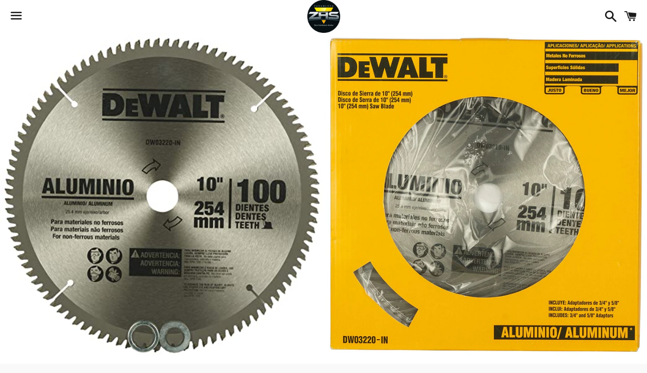

--- FILE ---
content_type: text/html; charset=utf-8
request_url: https://www.zakamlovahardwarestore.in/products/dewalt-dw03220-10-100t-circular-saw-blade-for-cutting-aluminium-1
body_size: 16267
content:
<!doctype html>
<html class="no-js" lang="en">
<head>
<!-- Start of Booster Apps Seo-0.1-->
<title>DEWALT DW03220 10&quot; 100T Circular Saw Blade for cutting Aluminium | Zakamlova Hardware Store</title><meta name="description" content="MaterialTitanium CarbideBrandDewaltItem Dimensions LxWxH23 x 4 x 25 CentimetersNumber of Teeth100Style10&#39;&#39; 100T BladeItem Weight500 Grams" /><script type="application/ld+json">
  {
    "@context": "https://schema.org",
    "@type": "Organization",
    "name": "Zakamlova Hardware Store",
    "url": "https://www.zakamlovahardwarestore.in",
    "description": "Zakamlova Hardware Store offers complete range of modular kitchen fittings, tools, paints, sanitary wares, Mdf boards, pipes, bath fittings etc. The one stop shop for all your hardware and construction needs.","image": "https://www.zakamlovahardwarestore.in/cdn/shop/t/3/assets/logo.png?v=311",
      "logo": "https://www.zakamlovahardwarestore.in/cdn/shop/t/3/assets/logo.png?v=311","sameAs": ["https://facebook.com/pg/zakamlova.hardware.store"]
  }
</script>

<script type="application/ld+json">
  {
    "@context": "https://schema.org",
    "@type": "WebSite",
    "name": "Zakamlova Hardware Store",
    "url": "https://www.zakamlovahardwarestore.in",
    "potentialAction": {
      "@type": "SearchAction",
      "query-input": "required name=query",
      "target": "https://www.zakamlovahardwarestore.in/search?q={query}"
    }
  }
</script><script type="application/ld+json">
  {
    "@context": "https://schema.org",
    "@type": "Product",
    "name": "DEWALT DW03220 10\" 100T Circular Saw Blade for cutting Aluminium",
    "brand": {"@type": "Brand","name": "Dewalt"},
    "sku": "",
    "mpn": "",
    "description": "\n\n\nMaterial\nTitanium Carbide\n\n\nBrand\nDewalt\n\n\nItem Dimensions LxWxH\n23 x 4 x 25 Centimeters\n\n\nNumber of Teeth\n100\n\n\nStyle\n10'' 100T Blade\n\n\nItem Weight\n500 Grams\n\n\n",
    "url": "https://www.zakamlovahardwarestore.in/products/dewalt-dw03220-10-100t-circular-saw-blade-for-cutting-aluminium-1","image": "https://www.zakamlovahardwarestore.in/cdn/shop/products/91lB2eZzoZL._SX522_522x.jpg?v=1674455995","itemCondition": "https://schema.org/NewCondition",
    "offers": [{
          "@type": "Offer",
          "price": "3195.00",
          "priceCurrency": "INR",
          "itemCondition": "https://schema.org/NewCondition",
          "url": "https://www.zakamlovahardwarestore.in/products/dewalt-dw03220-10-100t-circular-saw-blade-for-cutting-aluminium-1?variant=40173114097730",
          "sku": "",
          "mpn": "",
          "availability" : "https://schema.org/OutOfStock",
          "priceValidUntil": "2026-03-01","gtin14": ""}]}
</script>
<!-- end of Booster Apps SEO -->


  <meta charset="utf-8">
  <meta http-equiv="X-UA-Compatible" content="IE=edge">
  <meta name="viewport" content="width=device-width,initial-scale=1">

  <meta name="theme-color" content="#ffffff">

  
    <link rel="shortcut icon" href="//www.zakamlovahardwarestore.in/cdn/shop/files/B_HIGH_RES_CIRCLE_dbe892fd-5905-4133-951a-4d57cfb580c9_32x32.jpg?v=1614326455" type="image/png" />
  

  <link rel="canonical" href="https://www.zakamlovahardwarestore.in/products/dewalt-dw03220-10-100t-circular-saw-blade-for-cutting-aluminium-1">

  

  

  <!-- /snippets/social-meta-tags.liquid -->




<meta property="og:site_name" content="Zakamlova Hardware Store">
<meta property="og:url" content="https://www.zakamlovahardwarestore.in/products/dewalt-dw03220-10-100t-circular-saw-blade-for-cutting-aluminium-1">
<meta property="og:title" content="DEWALT DW03220 10" 100T Circular Saw Blade for cutting Aluminium">
<meta property="og:type" content="product">
<meta property="og:description" content="Material Titanium Carbide Brand Dewalt Item Dimensions LxWxH 23 x 4 x 25 Centimeters Number of Teeth 100 Style 10&#39;&#39; 100T Blade Item Weight 500 Grams">

  <meta property="og:price:amount" content="3,195.00">
  <meta property="og:price:currency" content="INR">

<meta property="og:image" content="http://www.zakamlovahardwarestore.in/cdn/shop/products/91lB2eZzoZL._SX522_1200x1200.jpg?v=1674455995"><meta property="og:image" content="http://www.zakamlovahardwarestore.in/cdn/shop/products/817hzFrWXNL._SL1500_1200x1200.jpg?v=1674455995">
<meta property="og:image:secure_url" content="https://www.zakamlovahardwarestore.in/cdn/shop/products/91lB2eZzoZL._SX522_1200x1200.jpg?v=1674455995"><meta property="og:image:secure_url" content="https://www.zakamlovahardwarestore.in/cdn/shop/products/817hzFrWXNL._SL1500_1200x1200.jpg?v=1674455995">


<meta name="twitter:card" content="summary_large_image">
<meta name="twitter:title" content="DEWALT DW03220 10" 100T Circular Saw Blade for cutting Aluminium">
<meta name="twitter:description" content="Material Titanium Carbide Brand Dewalt Item Dimensions LxWxH 23 x 4 x 25 Centimeters Number of Teeth 100 Style 10&#39;&#39; 100T Blade Item Weight 500 Grams">


  <link href="//www.zakamlovahardwarestore.in/cdn/shop/t/3/assets/theme.scss.css?v=55261809314103340321702279717" rel="stylesheet" type="text/css" media="all" />

  <script>
    window.theme = window.theme || {};
    theme.strings = {
      cartEmpty: "Your cart is currently empty.",
      savingHtml: "You're saving [savings]",
      addToCart: "Add to cart",
      soldOut: "Sold out",
      unavailable: "Unavailable",
      addressError: "Error looking up that address",
      addressNoResults: "No results for that address",
      addressQueryLimit: "You have exceeded the Google API usage limit. Consider upgrading to a \u003ca href=\"https:\/\/developers.google.com\/maps\/premium\/usage-limits\"\u003ePremium Plan\u003c\/a\u003e.",
      authError: "There was a problem authenticating your Google Maps API Key."
    };
    theme.settings = {
      cartType: "page",
      moneyFormat: "Rs. {{amount}}"
    };
  </script>

  <script src="//www.zakamlovahardwarestore.in/cdn/shop/t/3/assets/lazysizes.min.js?v=155223123402716617051592319956" async="async"></script>

  

  <script src="//www.zakamlovahardwarestore.in/cdn/shop/t/3/assets/vendor.js?v=141188699437036237251592319957" defer="defer"></script>

  <script src="//www.zakamlovahardwarestore.in/cdn/shopifycloud/storefront/assets/themes_support/option_selection-b017cd28.js" defer="defer"></script>

  <script src="//www.zakamlovahardwarestore.in/cdn/shop/t/3/assets/theme.js?v=129662135846663698751605014171" defer="defer"></script>

  <script>window.performance && window.performance.mark && window.performance.mark('shopify.content_for_header.start');</script><meta name="google-site-verification" content="TlSLk4o9ssPw08ml8Rmv9D9CPit_k9-LYBg6giqOXHg">
<meta id="shopify-digital-wallet" name="shopify-digital-wallet" content="/26658537538/digital_wallets/dialog">
<link rel="alternate" type="application/json+oembed" href="https://www.zakamlovahardwarestore.in/products/dewalt-dw03220-10-100t-circular-saw-blade-for-cutting-aluminium-1.oembed">
<script async="async" src="/checkouts/internal/preloads.js?locale=en-IN"></script>
<script id="shopify-features" type="application/json">{"accessToken":"06c50a5e17c06f961351ab496fbdfcbb","betas":["rich-media-storefront-analytics"],"domain":"www.zakamlovahardwarestore.in","predictiveSearch":true,"shopId":26658537538,"locale":"en"}</script>
<script>var Shopify = Shopify || {};
Shopify.shop = "zakamlova-hardware-store.myshopify.com";
Shopify.locale = "en";
Shopify.currency = {"active":"INR","rate":"1.0"};
Shopify.country = "IN";
Shopify.theme = {"name":"Boundless","id":83090505794,"schema_name":"Boundless","schema_version":"9.0.18","theme_store_id":766,"role":"main"};
Shopify.theme.handle = "null";
Shopify.theme.style = {"id":null,"handle":null};
Shopify.cdnHost = "www.zakamlovahardwarestore.in/cdn";
Shopify.routes = Shopify.routes || {};
Shopify.routes.root = "/";</script>
<script type="module">!function(o){(o.Shopify=o.Shopify||{}).modules=!0}(window);</script>
<script>!function(o){function n(){var o=[];function n(){o.push(Array.prototype.slice.apply(arguments))}return n.q=o,n}var t=o.Shopify=o.Shopify||{};t.loadFeatures=n(),t.autoloadFeatures=n()}(window);</script>
<script id="shop-js-analytics" type="application/json">{"pageType":"product"}</script>
<script defer="defer" async type="module" src="//www.zakamlovahardwarestore.in/cdn/shopifycloud/shop-js/modules/v2/client.init-shop-cart-sync_BN7fPSNr.en.esm.js"></script>
<script defer="defer" async type="module" src="//www.zakamlovahardwarestore.in/cdn/shopifycloud/shop-js/modules/v2/chunk.common_Cbph3Kss.esm.js"></script>
<script defer="defer" async type="module" src="//www.zakamlovahardwarestore.in/cdn/shopifycloud/shop-js/modules/v2/chunk.modal_DKumMAJ1.esm.js"></script>
<script type="module">
  await import("//www.zakamlovahardwarestore.in/cdn/shopifycloud/shop-js/modules/v2/client.init-shop-cart-sync_BN7fPSNr.en.esm.js");
await import("//www.zakamlovahardwarestore.in/cdn/shopifycloud/shop-js/modules/v2/chunk.common_Cbph3Kss.esm.js");
await import("//www.zakamlovahardwarestore.in/cdn/shopifycloud/shop-js/modules/v2/chunk.modal_DKumMAJ1.esm.js");

  window.Shopify.SignInWithShop?.initShopCartSync?.({"fedCMEnabled":true,"windoidEnabled":true});

</script>
<script>(function() {
  var isLoaded = false;
  function asyncLoad() {
    if (isLoaded) return;
    isLoaded = true;
    var urls = ["https:\/\/trust.conversionbear.com\/script?app=trust_badge\u0026shop=zakamlova-hardware-store.myshopify.com","https:\/\/cdn.shopify.com\/s\/files\/1\/0683\/1371\/0892\/files\/splmn-shopify-prod-August-31.min.js?v=1693985059\u0026shop=zakamlova-hardware-store.myshopify.com","https:\/\/cdn.shopify.com\/s\/files\/1\/0266\/5853\/7538\/t\/1\/assets\/ba_fb_26658537538.js?v=1590523517\u0026shop=zakamlova-hardware-store.myshopify.com","\/\/zakamlova-hardware-store.bookthatapp.com\/javascripts\/bta.js?shop=zakamlova-hardware-store.myshopify.com"];
    for (var i = 0; i < urls.length; i++) {
      var s = document.createElement('script');
      s.type = 'text/javascript';
      s.async = true;
      s.src = urls[i];
      var x = document.getElementsByTagName('script')[0];
      x.parentNode.insertBefore(s, x);
    }
  };
  if(window.attachEvent) {
    window.attachEvent('onload', asyncLoad);
  } else {
    window.addEventListener('load', asyncLoad, false);
  }
})();</script>
<script id="__st">var __st={"a":26658537538,"offset":-18000,"reqid":"ff813ae3-0e47-4212-9993-65c22e9236db-1769782658","pageurl":"www.zakamlovahardwarestore.in\/products\/dewalt-dw03220-10-100t-circular-saw-blade-for-cutting-aluminium-1","u":"1710d86ca24b","p":"product","rtyp":"product","rid":6879488278594};</script>
<script>window.ShopifyPaypalV4VisibilityTracking = true;</script>
<script id="captcha-bootstrap">!function(){'use strict';const t='contact',e='account',n='new_comment',o=[[t,t],['blogs',n],['comments',n],[t,'customer']],c=[[e,'customer_login'],[e,'guest_login'],[e,'recover_customer_password'],[e,'create_customer']],r=t=>t.map((([t,e])=>`form[action*='/${t}']:not([data-nocaptcha='true']) input[name='form_type'][value='${e}']`)).join(','),a=t=>()=>t?[...document.querySelectorAll(t)].map((t=>t.form)):[];function s(){const t=[...o],e=r(t);return a(e)}const i='password',u='form_key',d=['recaptcha-v3-token','g-recaptcha-response','h-captcha-response',i],f=()=>{try{return window.sessionStorage}catch{return}},m='__shopify_v',_=t=>t.elements[u];function p(t,e,n=!1){try{const o=window.sessionStorage,c=JSON.parse(o.getItem(e)),{data:r}=function(t){const{data:e,action:n}=t;return t[m]||n?{data:e,action:n}:{data:t,action:n}}(c);for(const[e,n]of Object.entries(r))t.elements[e]&&(t.elements[e].value=n);n&&o.removeItem(e)}catch(o){console.error('form repopulation failed',{error:o})}}const l='form_type',E='cptcha';function T(t){t.dataset[E]=!0}const w=window,h=w.document,L='Shopify',v='ce_forms',y='captcha';let A=!1;((t,e)=>{const n=(g='f06e6c50-85a8-45c8-87d0-21a2b65856fe',I='https://cdn.shopify.com/shopifycloud/storefront-forms-hcaptcha/ce_storefront_forms_captcha_hcaptcha.v1.5.2.iife.js',D={infoText:'Protected by hCaptcha',privacyText:'Privacy',termsText:'Terms'},(t,e,n)=>{const o=w[L][v],c=o.bindForm;if(c)return c(t,g,e,D).then(n);var r;o.q.push([[t,g,e,D],n]),r=I,A||(h.body.append(Object.assign(h.createElement('script'),{id:'captcha-provider',async:!0,src:r})),A=!0)});var g,I,D;w[L]=w[L]||{},w[L][v]=w[L][v]||{},w[L][v].q=[],w[L][y]=w[L][y]||{},w[L][y].protect=function(t,e){n(t,void 0,e),T(t)},Object.freeze(w[L][y]),function(t,e,n,w,h,L){const[v,y,A,g]=function(t,e,n){const i=e?o:[],u=t?c:[],d=[...i,...u],f=r(d),m=r(i),_=r(d.filter((([t,e])=>n.includes(e))));return[a(f),a(m),a(_),s()]}(w,h,L),I=t=>{const e=t.target;return e instanceof HTMLFormElement?e:e&&e.form},D=t=>v().includes(t);t.addEventListener('submit',(t=>{const e=I(t);if(!e)return;const n=D(e)&&!e.dataset.hcaptchaBound&&!e.dataset.recaptchaBound,o=_(e),c=g().includes(e)&&(!o||!o.value);(n||c)&&t.preventDefault(),c&&!n&&(function(t){try{if(!f())return;!function(t){const e=f();if(!e)return;const n=_(t);if(!n)return;const o=n.value;o&&e.removeItem(o)}(t);const e=Array.from(Array(32),(()=>Math.random().toString(36)[2])).join('');!function(t,e){_(t)||t.append(Object.assign(document.createElement('input'),{type:'hidden',name:u})),t.elements[u].value=e}(t,e),function(t,e){const n=f();if(!n)return;const o=[...t.querySelectorAll(`input[type='${i}']`)].map((({name:t})=>t)),c=[...d,...o],r={};for(const[a,s]of new FormData(t).entries())c.includes(a)||(r[a]=s);n.setItem(e,JSON.stringify({[m]:1,action:t.action,data:r}))}(t,e)}catch(e){console.error('failed to persist form',e)}}(e),e.submit())}));const S=(t,e)=>{t&&!t.dataset[E]&&(n(t,e.some((e=>e===t))),T(t))};for(const o of['focusin','change'])t.addEventListener(o,(t=>{const e=I(t);D(e)&&S(e,y())}));const B=e.get('form_key'),M=e.get(l),P=B&&M;t.addEventListener('DOMContentLoaded',(()=>{const t=y();if(P)for(const e of t)e.elements[l].value===M&&p(e,B);[...new Set([...A(),...v().filter((t=>'true'===t.dataset.shopifyCaptcha))])].forEach((e=>S(e,t)))}))}(h,new URLSearchParams(w.location.search),n,t,e,['guest_login'])})(!0,!0)}();</script>
<script integrity="sha256-4kQ18oKyAcykRKYeNunJcIwy7WH5gtpwJnB7kiuLZ1E=" data-source-attribution="shopify.loadfeatures" defer="defer" src="//www.zakamlovahardwarestore.in/cdn/shopifycloud/storefront/assets/storefront/load_feature-a0a9edcb.js" crossorigin="anonymous"></script>
<script data-source-attribution="shopify.dynamic_checkout.dynamic.init">var Shopify=Shopify||{};Shopify.PaymentButton=Shopify.PaymentButton||{isStorefrontPortableWallets:!0,init:function(){window.Shopify.PaymentButton.init=function(){};var t=document.createElement("script");t.src="https://www.zakamlovahardwarestore.in/cdn/shopifycloud/portable-wallets/latest/portable-wallets.en.js",t.type="module",document.head.appendChild(t)}};
</script>
<script data-source-attribution="shopify.dynamic_checkout.buyer_consent">
  function portableWalletsHideBuyerConsent(e){var t=document.getElementById("shopify-buyer-consent"),n=document.getElementById("shopify-subscription-policy-button");t&&n&&(t.classList.add("hidden"),t.setAttribute("aria-hidden","true"),n.removeEventListener("click",e))}function portableWalletsShowBuyerConsent(e){var t=document.getElementById("shopify-buyer-consent"),n=document.getElementById("shopify-subscription-policy-button");t&&n&&(t.classList.remove("hidden"),t.removeAttribute("aria-hidden"),n.addEventListener("click",e))}window.Shopify?.PaymentButton&&(window.Shopify.PaymentButton.hideBuyerConsent=portableWalletsHideBuyerConsent,window.Shopify.PaymentButton.showBuyerConsent=portableWalletsShowBuyerConsent);
</script>
<script>
  function portableWalletsCleanup(e){e&&e.src&&console.error("Failed to load portable wallets script "+e.src);var t=document.querySelectorAll("shopify-accelerated-checkout .shopify-payment-button__skeleton, shopify-accelerated-checkout-cart .wallet-cart-button__skeleton"),e=document.getElementById("shopify-buyer-consent");for(let e=0;e<t.length;e++)t[e].remove();e&&e.remove()}function portableWalletsNotLoadedAsModule(e){e instanceof ErrorEvent&&"string"==typeof e.message&&e.message.includes("import.meta")&&"string"==typeof e.filename&&e.filename.includes("portable-wallets")&&(window.removeEventListener("error",portableWalletsNotLoadedAsModule),window.Shopify.PaymentButton.failedToLoad=e,"loading"===document.readyState?document.addEventListener("DOMContentLoaded",window.Shopify.PaymentButton.init):window.Shopify.PaymentButton.init())}window.addEventListener("error",portableWalletsNotLoadedAsModule);
</script>

<script type="module" src="https://www.zakamlovahardwarestore.in/cdn/shopifycloud/portable-wallets/latest/portable-wallets.en.js" onError="portableWalletsCleanup(this)" crossorigin="anonymous"></script>
<script nomodule>
  document.addEventListener("DOMContentLoaded", portableWalletsCleanup);
</script>

<link id="shopify-accelerated-checkout-styles" rel="stylesheet" media="screen" href="https://www.zakamlovahardwarestore.in/cdn/shopifycloud/portable-wallets/latest/accelerated-checkout-backwards-compat.css" crossorigin="anonymous">
<style id="shopify-accelerated-checkout-cart">
        #shopify-buyer-consent {
  margin-top: 1em;
  display: inline-block;
  width: 100%;
}

#shopify-buyer-consent.hidden {
  display: none;
}

#shopify-subscription-policy-button {
  background: none;
  border: none;
  padding: 0;
  text-decoration: underline;
  font-size: inherit;
  cursor: pointer;
}

#shopify-subscription-policy-button::before {
  box-shadow: none;
}

      </style>

<script>window.performance && window.performance.mark && window.performance.mark('shopify.content_for_header.end');</script>

<!-- "snippets/hulkcode_common.liquid" was not rendered, the associated app was uninstalled --><script src='https://volumediscount.hulkapps.com/hulkcode.js' defer='defer'></script>
  
  
  
<!-- BEGIN app block: shopify://apps/frequently-bought/blocks/app-embed-block/b1a8cbea-c844-4842-9529-7c62dbab1b1f --><script>
    window.codeblackbelt = window.codeblackbelt || {};
    window.codeblackbelt.shop = window.codeblackbelt.shop || 'zakamlova-hardware-store.myshopify.com';
    
        window.codeblackbelt.productId = 6879488278594;</script><script src="//cdn.codeblackbelt.com/widgets/frequently-bought-together/main.min.js?version=2026013009-0500" async></script>
 <!-- END app block --><link href="https://monorail-edge.shopifysvc.com" rel="dns-prefetch">
<script>(function(){if ("sendBeacon" in navigator && "performance" in window) {try {var session_token_from_headers = performance.getEntriesByType('navigation')[0].serverTiming.find(x => x.name == '_s').description;} catch {var session_token_from_headers = undefined;}var session_cookie_matches = document.cookie.match(/_shopify_s=([^;]*)/);var session_token_from_cookie = session_cookie_matches && session_cookie_matches.length === 2 ? session_cookie_matches[1] : "";var session_token = session_token_from_headers || session_token_from_cookie || "";function handle_abandonment_event(e) {var entries = performance.getEntries().filter(function(entry) {return /monorail-edge.shopifysvc.com/.test(entry.name);});if (!window.abandonment_tracked && entries.length === 0) {window.abandonment_tracked = true;var currentMs = Date.now();var navigation_start = performance.timing.navigationStart;var payload = {shop_id: 26658537538,url: window.location.href,navigation_start,duration: currentMs - navigation_start,session_token,page_type: "product"};window.navigator.sendBeacon("https://monorail-edge.shopifysvc.com/v1/produce", JSON.stringify({schema_id: "online_store_buyer_site_abandonment/1.1",payload: payload,metadata: {event_created_at_ms: currentMs,event_sent_at_ms: currentMs}}));}}window.addEventListener('pagehide', handle_abandonment_event);}}());</script>
<script id="web-pixels-manager-setup">(function e(e,d,r,n,o){if(void 0===o&&(o={}),!Boolean(null===(a=null===(i=window.Shopify)||void 0===i?void 0:i.analytics)||void 0===a?void 0:a.replayQueue)){var i,a;window.Shopify=window.Shopify||{};var t=window.Shopify;t.analytics=t.analytics||{};var s=t.analytics;s.replayQueue=[],s.publish=function(e,d,r){return s.replayQueue.push([e,d,r]),!0};try{self.performance.mark("wpm:start")}catch(e){}var l=function(){var e={modern:/Edge?\/(1{2}[4-9]|1[2-9]\d|[2-9]\d{2}|\d{4,})\.\d+(\.\d+|)|Firefox\/(1{2}[4-9]|1[2-9]\d|[2-9]\d{2}|\d{4,})\.\d+(\.\d+|)|Chrom(ium|e)\/(9{2}|\d{3,})\.\d+(\.\d+|)|(Maci|X1{2}).+ Version\/(15\.\d+|(1[6-9]|[2-9]\d|\d{3,})\.\d+)([,.]\d+|)( \(\w+\)|)( Mobile\/\w+|) Safari\/|Chrome.+OPR\/(9{2}|\d{3,})\.\d+\.\d+|(CPU[ +]OS|iPhone[ +]OS|CPU[ +]iPhone|CPU IPhone OS|CPU iPad OS)[ +]+(15[._]\d+|(1[6-9]|[2-9]\d|\d{3,})[._]\d+)([._]\d+|)|Android:?[ /-](13[3-9]|1[4-9]\d|[2-9]\d{2}|\d{4,})(\.\d+|)(\.\d+|)|Android.+Firefox\/(13[5-9]|1[4-9]\d|[2-9]\d{2}|\d{4,})\.\d+(\.\d+|)|Android.+Chrom(ium|e)\/(13[3-9]|1[4-9]\d|[2-9]\d{2}|\d{4,})\.\d+(\.\d+|)|SamsungBrowser\/([2-9]\d|\d{3,})\.\d+/,legacy:/Edge?\/(1[6-9]|[2-9]\d|\d{3,})\.\d+(\.\d+|)|Firefox\/(5[4-9]|[6-9]\d|\d{3,})\.\d+(\.\d+|)|Chrom(ium|e)\/(5[1-9]|[6-9]\d|\d{3,})\.\d+(\.\d+|)([\d.]+$|.*Safari\/(?![\d.]+ Edge\/[\d.]+$))|(Maci|X1{2}).+ Version\/(10\.\d+|(1[1-9]|[2-9]\d|\d{3,})\.\d+)([,.]\d+|)( \(\w+\)|)( Mobile\/\w+|) Safari\/|Chrome.+OPR\/(3[89]|[4-9]\d|\d{3,})\.\d+\.\d+|(CPU[ +]OS|iPhone[ +]OS|CPU[ +]iPhone|CPU IPhone OS|CPU iPad OS)[ +]+(10[._]\d+|(1[1-9]|[2-9]\d|\d{3,})[._]\d+)([._]\d+|)|Android:?[ /-](13[3-9]|1[4-9]\d|[2-9]\d{2}|\d{4,})(\.\d+|)(\.\d+|)|Mobile Safari.+OPR\/([89]\d|\d{3,})\.\d+\.\d+|Android.+Firefox\/(13[5-9]|1[4-9]\d|[2-9]\d{2}|\d{4,})\.\d+(\.\d+|)|Android.+Chrom(ium|e)\/(13[3-9]|1[4-9]\d|[2-9]\d{2}|\d{4,})\.\d+(\.\d+|)|Android.+(UC? ?Browser|UCWEB|U3)[ /]?(15\.([5-9]|\d{2,})|(1[6-9]|[2-9]\d|\d{3,})\.\d+)\.\d+|SamsungBrowser\/(5\.\d+|([6-9]|\d{2,})\.\d+)|Android.+MQ{2}Browser\/(14(\.(9|\d{2,})|)|(1[5-9]|[2-9]\d|\d{3,})(\.\d+|))(\.\d+|)|K[Aa][Ii]OS\/(3\.\d+|([4-9]|\d{2,})\.\d+)(\.\d+|)/},d=e.modern,r=e.legacy,n=navigator.userAgent;return n.match(d)?"modern":n.match(r)?"legacy":"unknown"}(),u="modern"===l?"modern":"legacy",c=(null!=n?n:{modern:"",legacy:""})[u],f=function(e){return[e.baseUrl,"/wpm","/b",e.hashVersion,"modern"===e.buildTarget?"m":"l",".js"].join("")}({baseUrl:d,hashVersion:r,buildTarget:u}),m=function(e){var d=e.version,r=e.bundleTarget,n=e.surface,o=e.pageUrl,i=e.monorailEndpoint;return{emit:function(e){var a=e.status,t=e.errorMsg,s=(new Date).getTime(),l=JSON.stringify({metadata:{event_sent_at_ms:s},events:[{schema_id:"web_pixels_manager_load/3.1",payload:{version:d,bundle_target:r,page_url:o,status:a,surface:n,error_msg:t},metadata:{event_created_at_ms:s}}]});if(!i)return console&&console.warn&&console.warn("[Web Pixels Manager] No Monorail endpoint provided, skipping logging."),!1;try{return self.navigator.sendBeacon.bind(self.navigator)(i,l)}catch(e){}var u=new XMLHttpRequest;try{return u.open("POST",i,!0),u.setRequestHeader("Content-Type","text/plain"),u.send(l),!0}catch(e){return console&&console.warn&&console.warn("[Web Pixels Manager] Got an unhandled error while logging to Monorail."),!1}}}}({version:r,bundleTarget:l,surface:e.surface,pageUrl:self.location.href,monorailEndpoint:e.monorailEndpoint});try{o.browserTarget=l,function(e){var d=e.src,r=e.async,n=void 0===r||r,o=e.onload,i=e.onerror,a=e.sri,t=e.scriptDataAttributes,s=void 0===t?{}:t,l=document.createElement("script"),u=document.querySelector("head"),c=document.querySelector("body");if(l.async=n,l.src=d,a&&(l.integrity=a,l.crossOrigin="anonymous"),s)for(var f in s)if(Object.prototype.hasOwnProperty.call(s,f))try{l.dataset[f]=s[f]}catch(e){}if(o&&l.addEventListener("load",o),i&&l.addEventListener("error",i),u)u.appendChild(l);else{if(!c)throw new Error("Did not find a head or body element to append the script");c.appendChild(l)}}({src:f,async:!0,onload:function(){if(!function(){var e,d;return Boolean(null===(d=null===(e=window.Shopify)||void 0===e?void 0:e.analytics)||void 0===d?void 0:d.initialized)}()){var d=window.webPixelsManager.init(e)||void 0;if(d){var r=window.Shopify.analytics;r.replayQueue.forEach((function(e){var r=e[0],n=e[1],o=e[2];d.publishCustomEvent(r,n,o)})),r.replayQueue=[],r.publish=d.publishCustomEvent,r.visitor=d.visitor,r.initialized=!0}}},onerror:function(){return m.emit({status:"failed",errorMsg:"".concat(f," has failed to load")})},sri:function(e){var d=/^sha384-[A-Za-z0-9+/=]+$/;return"string"==typeof e&&d.test(e)}(c)?c:"",scriptDataAttributes:o}),m.emit({status:"loading"})}catch(e){m.emit({status:"failed",errorMsg:(null==e?void 0:e.message)||"Unknown error"})}}})({shopId: 26658537538,storefrontBaseUrl: "https://www.zakamlovahardwarestore.in",extensionsBaseUrl: "https://extensions.shopifycdn.com/cdn/shopifycloud/web-pixels-manager",monorailEndpoint: "https://monorail-edge.shopifysvc.com/unstable/produce_batch",surface: "storefront-renderer",enabledBetaFlags: ["2dca8a86"],webPixelsConfigList: [{"id":"182222914","configuration":"{\"pixel_id\":\"397820774595001\",\"pixel_type\":\"facebook_pixel\",\"metaapp_system_user_token\":\"-\"}","eventPayloadVersion":"v1","runtimeContext":"OPEN","scriptVersion":"ca16bc87fe92b6042fbaa3acc2fbdaa6","type":"APP","apiClientId":2329312,"privacyPurposes":["ANALYTICS","MARKETING","SALE_OF_DATA"],"dataSharingAdjustments":{"protectedCustomerApprovalScopes":["read_customer_address","read_customer_email","read_customer_name","read_customer_personal_data","read_customer_phone"]}},{"id":"98697282","eventPayloadVersion":"v1","runtimeContext":"LAX","scriptVersion":"1","type":"CUSTOM","privacyPurposes":["ANALYTICS"],"name":"Google Analytics tag (migrated)"},{"id":"shopify-app-pixel","configuration":"{}","eventPayloadVersion":"v1","runtimeContext":"STRICT","scriptVersion":"0450","apiClientId":"shopify-pixel","type":"APP","privacyPurposes":["ANALYTICS","MARKETING"]},{"id":"shopify-custom-pixel","eventPayloadVersion":"v1","runtimeContext":"LAX","scriptVersion":"0450","apiClientId":"shopify-pixel","type":"CUSTOM","privacyPurposes":["ANALYTICS","MARKETING"]}],isMerchantRequest: false,initData: {"shop":{"name":"Zakamlova Hardware Store","paymentSettings":{"currencyCode":"INR"},"myshopifyDomain":"zakamlova-hardware-store.myshopify.com","countryCode":"IN","storefrontUrl":"https:\/\/www.zakamlovahardwarestore.in"},"customer":null,"cart":null,"checkout":null,"productVariants":[{"price":{"amount":3195.0,"currencyCode":"INR"},"product":{"title":"DEWALT DW03220 10\" 100T Circular Saw Blade for cutting Aluminium","vendor":"Dewalt","id":"6879488278594","untranslatedTitle":"DEWALT DW03220 10\" 100T Circular Saw Blade for cutting Aluminium","url":"\/products\/dewalt-dw03220-10-100t-circular-saw-blade-for-cutting-aluminium-1","type":"Aluminium blade"},"id":"40173114097730","image":{"src":"\/\/www.zakamlovahardwarestore.in\/cdn\/shop\/products\/91lB2eZzoZL._SX522.jpg?v=1674455995"},"sku":"","title":"Default Title","untranslatedTitle":"Default Title"}],"purchasingCompany":null},},"https://www.zakamlovahardwarestore.in/cdn","1d2a099fw23dfb22ep557258f5m7a2edbae",{"modern":"","legacy":""},{"shopId":"26658537538","storefrontBaseUrl":"https:\/\/www.zakamlovahardwarestore.in","extensionBaseUrl":"https:\/\/extensions.shopifycdn.com\/cdn\/shopifycloud\/web-pixels-manager","surface":"storefront-renderer","enabledBetaFlags":"[\"2dca8a86\"]","isMerchantRequest":"false","hashVersion":"1d2a099fw23dfb22ep557258f5m7a2edbae","publish":"custom","events":"[[\"page_viewed\",{}],[\"product_viewed\",{\"productVariant\":{\"price\":{\"amount\":3195.0,\"currencyCode\":\"INR\"},\"product\":{\"title\":\"DEWALT DW03220 10\\\" 100T Circular Saw Blade for cutting Aluminium\",\"vendor\":\"Dewalt\",\"id\":\"6879488278594\",\"untranslatedTitle\":\"DEWALT DW03220 10\\\" 100T Circular Saw Blade for cutting Aluminium\",\"url\":\"\/products\/dewalt-dw03220-10-100t-circular-saw-blade-for-cutting-aluminium-1\",\"type\":\"Aluminium blade\"},\"id\":\"40173114097730\",\"image\":{\"src\":\"\/\/www.zakamlovahardwarestore.in\/cdn\/shop\/products\/91lB2eZzoZL._SX522.jpg?v=1674455995\"},\"sku\":\"\",\"title\":\"Default Title\",\"untranslatedTitle\":\"Default Title\"}}]]"});</script><script>
  window.ShopifyAnalytics = window.ShopifyAnalytics || {};
  window.ShopifyAnalytics.meta = window.ShopifyAnalytics.meta || {};
  window.ShopifyAnalytics.meta.currency = 'INR';
  var meta = {"product":{"id":6879488278594,"gid":"gid:\/\/shopify\/Product\/6879488278594","vendor":"Dewalt","type":"Aluminium blade","handle":"dewalt-dw03220-10-100t-circular-saw-blade-for-cutting-aluminium-1","variants":[{"id":40173114097730,"price":319500,"name":"DEWALT DW03220 10\" 100T Circular Saw Blade for cutting Aluminium","public_title":null,"sku":""}],"remote":false},"page":{"pageType":"product","resourceType":"product","resourceId":6879488278594,"requestId":"ff813ae3-0e47-4212-9993-65c22e9236db-1769782658"}};
  for (var attr in meta) {
    window.ShopifyAnalytics.meta[attr] = meta[attr];
  }
</script>
<script class="analytics">
  (function () {
    var customDocumentWrite = function(content) {
      var jquery = null;

      if (window.jQuery) {
        jquery = window.jQuery;
      } else if (window.Checkout && window.Checkout.$) {
        jquery = window.Checkout.$;
      }

      if (jquery) {
        jquery('body').append(content);
      }
    };

    var hasLoggedConversion = function(token) {
      if (token) {
        return document.cookie.indexOf('loggedConversion=' + token) !== -1;
      }
      return false;
    }

    var setCookieIfConversion = function(token) {
      if (token) {
        var twoMonthsFromNow = new Date(Date.now());
        twoMonthsFromNow.setMonth(twoMonthsFromNow.getMonth() + 2);

        document.cookie = 'loggedConversion=' + token + '; expires=' + twoMonthsFromNow;
      }
    }

    var trekkie = window.ShopifyAnalytics.lib = window.trekkie = window.trekkie || [];
    if (trekkie.integrations) {
      return;
    }
    trekkie.methods = [
      'identify',
      'page',
      'ready',
      'track',
      'trackForm',
      'trackLink'
    ];
    trekkie.factory = function(method) {
      return function() {
        var args = Array.prototype.slice.call(arguments);
        args.unshift(method);
        trekkie.push(args);
        return trekkie;
      };
    };
    for (var i = 0; i < trekkie.methods.length; i++) {
      var key = trekkie.methods[i];
      trekkie[key] = trekkie.factory(key);
    }
    trekkie.load = function(config) {
      trekkie.config = config || {};
      trekkie.config.initialDocumentCookie = document.cookie;
      var first = document.getElementsByTagName('script')[0];
      var script = document.createElement('script');
      script.type = 'text/javascript';
      script.onerror = function(e) {
        var scriptFallback = document.createElement('script');
        scriptFallback.type = 'text/javascript';
        scriptFallback.onerror = function(error) {
                var Monorail = {
      produce: function produce(monorailDomain, schemaId, payload) {
        var currentMs = new Date().getTime();
        var event = {
          schema_id: schemaId,
          payload: payload,
          metadata: {
            event_created_at_ms: currentMs,
            event_sent_at_ms: currentMs
          }
        };
        return Monorail.sendRequest("https://" + monorailDomain + "/v1/produce", JSON.stringify(event));
      },
      sendRequest: function sendRequest(endpointUrl, payload) {
        // Try the sendBeacon API
        if (window && window.navigator && typeof window.navigator.sendBeacon === 'function' && typeof window.Blob === 'function' && !Monorail.isIos12()) {
          var blobData = new window.Blob([payload], {
            type: 'text/plain'
          });

          if (window.navigator.sendBeacon(endpointUrl, blobData)) {
            return true;
          } // sendBeacon was not successful

        } // XHR beacon

        var xhr = new XMLHttpRequest();

        try {
          xhr.open('POST', endpointUrl);
          xhr.setRequestHeader('Content-Type', 'text/plain');
          xhr.send(payload);
        } catch (e) {
          console.log(e);
        }

        return false;
      },
      isIos12: function isIos12() {
        return window.navigator.userAgent.lastIndexOf('iPhone; CPU iPhone OS 12_') !== -1 || window.navigator.userAgent.lastIndexOf('iPad; CPU OS 12_') !== -1;
      }
    };
    Monorail.produce('monorail-edge.shopifysvc.com',
      'trekkie_storefront_load_errors/1.1',
      {shop_id: 26658537538,
      theme_id: 83090505794,
      app_name: "storefront",
      context_url: window.location.href,
      source_url: "//www.zakamlovahardwarestore.in/cdn/s/trekkie.storefront.c59ea00e0474b293ae6629561379568a2d7c4bba.min.js"});

        };
        scriptFallback.async = true;
        scriptFallback.src = '//www.zakamlovahardwarestore.in/cdn/s/trekkie.storefront.c59ea00e0474b293ae6629561379568a2d7c4bba.min.js';
        first.parentNode.insertBefore(scriptFallback, first);
      };
      script.async = true;
      script.src = '//www.zakamlovahardwarestore.in/cdn/s/trekkie.storefront.c59ea00e0474b293ae6629561379568a2d7c4bba.min.js';
      first.parentNode.insertBefore(script, first);
    };
    trekkie.load(
      {"Trekkie":{"appName":"storefront","development":false,"defaultAttributes":{"shopId":26658537538,"isMerchantRequest":null,"themeId":83090505794,"themeCityHash":"2314642760519240537","contentLanguage":"en","currency":"INR","eventMetadataId":"5e43d1ec-18f5-4679-b35a-619f5ab5e9b5"},"isServerSideCookieWritingEnabled":true,"monorailRegion":"shop_domain","enabledBetaFlags":["65f19447","b5387b81"]},"Session Attribution":{},"S2S":{"facebookCapiEnabled":false,"source":"trekkie-storefront-renderer","apiClientId":580111}}
    );

    var loaded = false;
    trekkie.ready(function() {
      if (loaded) return;
      loaded = true;

      window.ShopifyAnalytics.lib = window.trekkie;

      var originalDocumentWrite = document.write;
      document.write = customDocumentWrite;
      try { window.ShopifyAnalytics.merchantGoogleAnalytics.call(this); } catch(error) {};
      document.write = originalDocumentWrite;

      window.ShopifyAnalytics.lib.page(null,{"pageType":"product","resourceType":"product","resourceId":6879488278594,"requestId":"ff813ae3-0e47-4212-9993-65c22e9236db-1769782658","shopifyEmitted":true});

      var match = window.location.pathname.match(/checkouts\/(.+)\/(thank_you|post_purchase)/)
      var token = match? match[1]: undefined;
      if (!hasLoggedConversion(token)) {
        setCookieIfConversion(token);
        window.ShopifyAnalytics.lib.track("Viewed Product",{"currency":"INR","variantId":40173114097730,"productId":6879488278594,"productGid":"gid:\/\/shopify\/Product\/6879488278594","name":"DEWALT DW03220 10\" 100T Circular Saw Blade for cutting Aluminium","price":"3195.00","sku":"","brand":"Dewalt","variant":null,"category":"Aluminium blade","nonInteraction":true,"remote":false},undefined,undefined,{"shopifyEmitted":true});
      window.ShopifyAnalytics.lib.track("monorail:\/\/trekkie_storefront_viewed_product\/1.1",{"currency":"INR","variantId":40173114097730,"productId":6879488278594,"productGid":"gid:\/\/shopify\/Product\/6879488278594","name":"DEWALT DW03220 10\" 100T Circular Saw Blade for cutting Aluminium","price":"3195.00","sku":"","brand":"Dewalt","variant":null,"category":"Aluminium blade","nonInteraction":true,"remote":false,"referer":"https:\/\/www.zakamlovahardwarestore.in\/products\/dewalt-dw03220-10-100t-circular-saw-blade-for-cutting-aluminium-1"});
      }
    });


        var eventsListenerScript = document.createElement('script');
        eventsListenerScript.async = true;
        eventsListenerScript.src = "//www.zakamlovahardwarestore.in/cdn/shopifycloud/storefront/assets/shop_events_listener-3da45d37.js";
        document.getElementsByTagName('head')[0].appendChild(eventsListenerScript);

})();</script>
  <script>
  if (!window.ga || (window.ga && typeof window.ga !== 'function')) {
    window.ga = function ga() {
      (window.ga.q = window.ga.q || []).push(arguments);
      if (window.Shopify && window.Shopify.analytics && typeof window.Shopify.analytics.publish === 'function') {
        window.Shopify.analytics.publish("ga_stub_called", {}, {sendTo: "google_osp_migration"});
      }
      console.error("Shopify's Google Analytics stub called with:", Array.from(arguments), "\nSee https://help.shopify.com/manual/promoting-marketing/pixels/pixel-migration#google for more information.");
    };
    if (window.Shopify && window.Shopify.analytics && typeof window.Shopify.analytics.publish === 'function') {
      window.Shopify.analytics.publish("ga_stub_initialized", {}, {sendTo: "google_osp_migration"});
    }
  }
</script>
<script
  defer
  src="https://www.zakamlovahardwarestore.in/cdn/shopifycloud/perf-kit/shopify-perf-kit-3.1.0.min.js"
  data-application="storefront-renderer"
  data-shop-id="26658537538"
  data-render-region="gcp-us-central1"
  data-page-type="product"
  data-theme-instance-id="83090505794"
  data-theme-name="Boundless"
  data-theme-version="9.0.18"
  data-monorail-region="shop_domain"
  data-resource-timing-sampling-rate="10"
  data-shs="true"
  data-shs-beacon="true"
  data-shs-export-with-fetch="true"
  data-shs-logs-sample-rate="1"
  data-shs-beacon-endpoint="https://www.zakamlovahardwarestore.in/api/collect"
></script>
</head>

<body id="dewalt-dw03220-10-quot-100t-circular-saw-blade-for-cutting-aluminium" class="template-product">
  <div id="SearchDrawer" class="search-bar drawer drawer--top">
    <div class="search-bar__table">
      <form action="/search" method="get" class="search-bar__table-cell search-bar__form" role="search">
        <div class="search-bar__table">
          <div class="search-bar__table-cell search-bar__icon-cell">
            <button type="submit" class="search-bar__icon-button search-bar__submit">
              <span class="icon icon-search" aria-hidden="true"></span>
              <span class="icon__fallback-text">Search</span>
            </button>
          </div>
          <div class="search-bar__table-cell">
            <input type="search" id="SearchInput" name="q" value="" placeholder="Search our store" aria-label="Search our store" class="search-bar__input">
          </div>
        </div>
      </form>
      <div class="search-bar__table-cell text-right">
        <button type="button" class="search-bar__icon-button search-bar__close js-drawer-close">
          <span class="icon icon-x" aria-hidden="true"></span>
          <span class="icon__fallback-text">close (esc)</span>
        </button>
      </div>
    </div>
  </div>
  <div id="NavDrawer" class="drawer drawer--left">
  <div id="shopify-section-sidebar-menu" class="shopify-section sidebar-menu-section"><div class="drawer__header" data-section-id="sidebar-menu" data-section-type="sidebar-menu-section">
  <div class="drawer__close">
    <button type="button" class="drawer__close-button js-drawer-close">
      <span class="icon icon-x" aria-hidden="true"></span>
      <span class="icon__fallback-text">Close menu</span>
    </button>
  </div>
</div>
<div class="drawer__inner">
  <ul class="drawer-nav">
    
      
      
        <li class="drawer-nav__item">
          <a href="/" class="drawer-nav__link h2">Home</a>
        </li>
      
    
      
      
        <li class="drawer-nav__item">
          <a href="/collections" class="drawer-nav__link h2">Collections</a>
        </li>
      
    
      
      
        

        

        <li class="drawer-nav__item" aria-haspopup="true">
          <div class="drawer-nav__has-sublist">
            <a href="/collections/all" class="drawer-nav__link h2">Products</a>
            <div class="drawer-nav__toggle">
              <button type="button" class="drawer-nav__toggle-button" aria-expanded="false" aria-label="Products Menu" aria-controls="Submenu-3">
                <span class="icon icon-plus" aria-hidden="true"></span>
              </button>
            </div>
          </div>
          <ul class="drawer-nav__sublist" id="Submenu-3">
            
              
                <li class="drawer-nav__item">
                  <a href="/collections/accessories" class="drawer-nav__link">Accessories</a>
                </li>
              
            
              
                <li class="drawer-nav__item">
                  <a href="/collections/paints-and-anciliaries" class="drawer-nav__link">Adhesives, paint and Anciliaries</a>
                </li>
              
            
              
                <li class="drawer-nav__item">
                  <a href="/collections/bath-fittings" class="drawer-nav__link">Bath Fittings</a>
                </li>
              
            
              
                <li class="drawer-nav__item">
                  <a href="/collections/bath-tubs" class="drawer-nav__link">Bath tubs</a>
                </li>
              
            
              
                <li class="drawer-nav__item">
                  <a href="/collections/cerakote-ceramic-coating" class="drawer-nav__link">Cerakote Ceramic Coating</a>
                </li>
              
            
              
                <li class="drawer-nav__item">
                  <a href="/collections/doors-and-frames-chokut" class="drawer-nav__link">Doors and Frames / Chokut</a>
                </li>
              
            
              
                <li class="drawer-nav__item">
                  <a href="/collections/electrical-appliances" class="drawer-nav__link">Electrical Appliances</a>
                </li>
              
            
              
                <li class="drawer-nav__item">
                  <a href="/collections/granites-and-corian-solid-surfaces" class="drawer-nav__link">Granites and Corian Solid Surfaces</a>
                </li>
              
            
              
                <li class="drawer-nav__item">
                  <a href="/collections/hand-tools" class="drawer-nav__link">Hand Tools</a>
                </li>
              
            
              
                <li class="drawer-nav__item">
                  <a href="/collections/handles-and-fittngs" class="drawer-nav__link">Handles and Fittings</a>
                </li>
              
            
              
                <li class="drawer-nav__item">
                  <a href="/collections/kitchen-sinks" class="drawer-nav__link">Kitchen Sinks</a>
                </li>
              
            
              
                <li class="drawer-nav__item">
                  <a href="/collections/modular-kitchen-baskets-and-fittings" class="drawer-nav__link">Modular Kitchen Baskets and Fittings</a>
                </li>
              
            
              
                <li class="drawer-nav__item">
                  <a href="/collections/plumbing-accessories" class="drawer-nav__link">Plumbing Accessories</a>
                </li>
              
            
              
                <li class="drawer-nav__item">
                  <a href="/collections/ply-and-mdf-boards/duratuff-mdf-plywood-plyboard" class="drawer-nav__link">Plyboards and MDF Boards</a>
                </li>
              
            
              
                <li class="drawer-nav__item">
                  <a href="/collections/power-tools-1" class="drawer-nav__link">Power Tools</a>
                </li>
              
            
              
                <li class="drawer-nav__item">
                  <a href="/collections/safety-products-for-covid-19" class="drawer-nav__link">Safety Products for Covid-19 </a>
                </li>
              
            
              
                <li class="drawer-nav__item">
                  <a href="/collections/sanitarywares" class="drawer-nav__link">Sanitarywares</a>
                </li>
              
            
              
                <li class="drawer-nav__item">
                  <a href="/collections/shower-partition-enclosure" class="drawer-nav__link">Shower Partition Enclosure</a>
                </li>
              
            
              
                <li class="drawer-nav__item">
                  <a href="/collections/granite-and-boards" class="drawer-nav__link">Wall &amp; Floor Tiles</a>
                </li>
              
            
              
                <li class="drawer-nav__item">
                  <a href="/collections/wardrobe-and-bedroom-accessories" class="drawer-nav__link">Wardrobe and Cupboard Accessories</a>
                </li>
              
            
          </ul>
        </li>
      
    
      
      
        <li class="drawer-nav__item">
          <a href="/pages/contact-us" class="drawer-nav__link h2">Contact us</a>
        </li>
      
    
      
      
        <li class="drawer-nav__item">
          <a href="/pages/order-shipment-tracking" class="drawer-nav__link h2">Order Tracking</a>
        </li>
      
    
      
      
        <li class="drawer-nav__item">
          <a href="/pages/download" class="drawer-nav__link h2">Download</a>
        </li>
      
    

    <li class="drawer-nav__spacer"></li>

    
      
        <li class="drawer-nav__item drawer-nav__item--secondary">
          <a href="/account/login" id="customer_login_link">Log in</a>
        </li>
        <li class="drawer-nav__item drawer-nav__item--secondary">
          <a href="/account/register" id="customer_register_link">Create account</a>
        </li>
      
    
    
      <li class="drawer-nav__item drawer-nav__item--secondary"><a href="/search">Search</a></li>
    
      <li class="drawer-nav__item drawer-nav__item--secondary"><a href="/pages/terms-of-service">Terms of Service</a></li>
    
      <li class="drawer-nav__item drawer-nav__item--secondary"><a href="/pages/privacy-policy">Privacy Policy</a></li>
    
      <li class="drawer-nav__item drawer-nav__item--secondary"><a href="/pages/f-a-q">F A Q</a></li>
    
      <li class="drawer-nav__item drawer-nav__item--secondary"><a href="/blogs/news">Our Blogs</a></li>
    
      <li class="drawer-nav__item drawer-nav__item--secondary"><a href="/pages/face-book-reviews">Face Book Reviews</a></li>
    
      <li class="drawer-nav__item drawer-nav__item--secondary"><a href="/pages/google-reviews">Google Reviews</a></li>
    
      <li class="drawer-nav__item drawer-nav__item--secondary"><a href="/policies/terms-of-service">Terms of Service</a></li>
    
      <li class="drawer-nav__item drawer-nav__item--secondary"><a href="/policies/refund-policy">Refund policy</a></li>
    
  </ul>

  <ul class="list--inline social-icons social-icons--drawer">
    
    
    
    
    
    
    
    
    
    
  </ul>
</div>




</div>
  </div>
  <div id="CartDrawer" class="drawer drawer--right drawer--has-fixed-footer">
    <div class="drawer__header">
      <div class="drawer__close">
        <button type="button" class="drawer__close-button js-drawer-close">
          <span class="icon icon-x" aria-hidden="true"></span>
          <span class="icon__fallback-text">Close cart</span>
        </button>
      </div>
    </div>
    <div class="drawer__inner">
      <div id="CartContainer">
      </div>
    </div>
  </div>

  <div id="PageContainer">
    <div id="shopify-section-announcement-bar" class="shopify-section">
  





</div>

    <div class="site-header-wrapper">
      <div class="site-header-container">
        <div id="shopify-section-header" class="shopify-section header-section"><style>
  .site-header__logo img {
    max-width: 180px;
  }
  @media screen and (max-width: 749px) {
    .site-header__logo img {
      max-width: 100%;
    }
  }
</style>

<header class="site-header" role="banner" data-section-id="header" data-section-type="header-section">
  <div class="grid grid--no-gutters grid--table site-header__inner">
    <div class="grid__item one-third medium-up--one-sixth">
      <button type="button" class="site-header__link text-link site-header__toggle-nav js-drawer-open-left">
        <span class="icon icon-hamburger" aria-hidden="true"></span>
        <span class="icon__fallback-text">Menu</span>
      </button>
    </div>
    <div class="grid__item one-third medium-up--two-thirds">
      <div class="site-header__logo h1" itemscope itemtype="http://schema.org/Organization"><a href="/" itemprop="url" class="site-header__logo-link">
              
              <img class="site-header__logo-image" src="//www.zakamlovahardwarestore.in/cdn/shop/files/B_HIGH_RES_CIRCLE_dbe892fd-5905-4133-951a-4d57cfb580c9_180x.jpg?v=1614326455"
              srcset="//www.zakamlovahardwarestore.in/cdn/shop/files/B_HIGH_RES_CIRCLE_dbe892fd-5905-4133-951a-4d57cfb580c9_180x.jpg?v=1614326455 1x, //www.zakamlovahardwarestore.in/cdn/shop/files/B_HIGH_RES_CIRCLE_dbe892fd-5905-4133-951a-4d57cfb580c9_180x@2x.jpg?v=1614326455 2x" alt="Zakamlova Hardware Store" itemprop="logo">
            </a></div>
    </div>

    <div class="grid__item one-third medium-up--one-sixth text-right">
      <a href="/search" class="site-header__link site-header__search js-drawer-open-top">
        <span class="icon icon-search" aria-hidden="true"></span>
        <span class="icon__fallback-text">Search</span>
      </a>
      <a href="/cart" class="site-header__link site-header__cart cart-link">
        <span class="icon icon-cart" aria-hidden="true"></span>
        <span class="icon__fallback-text">Cart</span>
      </a>
    </div>
  </div>
</header>



</div>

        <div class="action-area"></div>
      </div>
    </div>

    <main class="main-content" role="main">
      
<!-- amai_stp-added -->
<script>
    if(typeof(Spurit) === 'undefined'){
        var Spurit = {};
    }
    if(!Spurit.tieredPricing){
        Spurit.tieredPricing = {};
    }
    if(!Spurit.tieredPricing.snippet){
        Spurit.tieredPricing.snippet = {};
    }
    Spurit.tieredPricing.snippet.product = {"id":6879488278594,"title":"DEWALT DW03220 10\" 100T Circular Saw Blade for cutting Aluminium","handle":"dewalt-dw03220-10-100t-circular-saw-blade-for-cutting-aluminium-1","description":"\u003ctable class=\"a-normal a-spacing-micro\" data-mce-fragment=\"1\"\u003e\n\u003ctbody data-mce-fragment=\"1\"\u003e\n\u003ctr class=\"a-spacing-small po-material\" data-mce-fragment=\"1\"\u003e\n\u003ctd class=\"a-span3\" data-mce-fragment=\"1\"\u003e\u003cspan class=\"a-size-base a-text-bold\" data-mce-fragment=\"1\"\u003eMaterial\u003c\/span\u003e\u003c\/td\u003e\n\u003ctd class=\"a-span9\" data-mce-fragment=\"1\"\u003e\u003cspan class=\"a-size-base po-break-word\" data-mce-fragment=\"1\"\u003eTitanium Carbide\u003c\/span\u003e\u003c\/td\u003e\n\u003c\/tr\u003e\n\u003ctr class=\"a-spacing-small po-brand\" data-mce-fragment=\"1\"\u003e\n\u003ctd class=\"a-span3\" data-mce-fragment=\"1\"\u003e\u003cspan class=\"a-size-base a-text-bold\" data-mce-fragment=\"1\"\u003eBrand\u003c\/span\u003e\u003c\/td\u003e\n\u003ctd class=\"a-span9\" data-mce-fragment=\"1\"\u003e\u003cspan class=\"a-size-base po-break-word\" data-mce-fragment=\"1\"\u003eDewalt\u003c\/span\u003e\u003c\/td\u003e\n\u003c\/tr\u003e\n\u003ctr class=\"a-spacing-small po-item_dimensions\" data-mce-fragment=\"1\"\u003e\n\u003ctd class=\"a-span3\" data-mce-fragment=\"1\"\u003e\u003cspan class=\"a-size-base a-text-bold\" data-mce-fragment=\"1\"\u003eItem Dimensions LxWxH\u003c\/span\u003e\u003c\/td\u003e\n\u003ctd class=\"a-span9\" data-mce-fragment=\"1\"\u003e\u003cspan class=\"a-size-base po-break-word\" data-mce-fragment=\"1\"\u003e23 x 4 x 25 Centimeters\u003c\/span\u003e\u003c\/td\u003e\n\u003c\/tr\u003e\n\u003ctr class=\"a-spacing-small po-number_of_teeth\" data-mce-fragment=\"1\"\u003e\n\u003ctd class=\"a-span3\" data-mce-fragment=\"1\"\u003e\u003cspan class=\"a-size-base a-text-bold\" data-mce-fragment=\"1\"\u003eNumber of Teeth\u003c\/span\u003e\u003c\/td\u003e\n\u003ctd class=\"a-span9\" data-mce-fragment=\"1\"\u003e\u003cspan class=\"a-size-base po-break-word\" data-mce-fragment=\"1\"\u003e100\u003c\/span\u003e\u003c\/td\u003e\n\u003c\/tr\u003e\n\u003ctr class=\"a-spacing-small po-style\" data-mce-fragment=\"1\"\u003e\n\u003ctd class=\"a-span3\" data-mce-fragment=\"1\"\u003e\u003cspan class=\"a-size-base a-text-bold\" data-mce-fragment=\"1\"\u003eStyle\u003c\/span\u003e\u003c\/td\u003e\n\u003ctd class=\"a-span9\" data-mce-fragment=\"1\"\u003e\u003cspan class=\"a-size-base po-break-word\" data-mce-fragment=\"1\"\u003e10'' 100T Blade\u003c\/span\u003e\u003c\/td\u003e\n\u003c\/tr\u003e\n\u003ctr class=\"a-spacing-small po-item_weight\" data-mce-fragment=\"1\"\u003e\n\u003ctd class=\"a-span3\" data-mce-fragment=\"1\"\u003e\u003cspan class=\"a-size-base a-text-bold\" data-mce-fragment=\"1\"\u003eItem Weight\u003c\/span\u003e\u003c\/td\u003e\n\u003ctd class=\"a-span9\" data-mce-fragment=\"1\"\u003e\u003cspan class=\"a-size-base po-break-word\" data-mce-fragment=\"1\"\u003e500 Grams\u003c\/span\u003e\u003c\/td\u003e\n\u003c\/tr\u003e\n\u003c\/tbody\u003e\n\u003c\/table\u003e","published_at":"2023-01-23T01:39:54-05:00","created_at":"2023-01-23T01:39:53-05:00","vendor":"Dewalt","type":"Aluminium blade","tags":["aluminium blade 10inch","mitre saw blade 100t"],"price":319500,"price_min":319500,"price_max":319500,"available":false,"price_varies":false,"compare_at_price":319500,"compare_at_price_min":319500,"compare_at_price_max":319500,"compare_at_price_varies":false,"variants":[{"id":40173114097730,"title":"Default Title","option1":"Default Title","option2":null,"option3":null,"sku":"","requires_shipping":true,"taxable":true,"featured_image":null,"available":false,"name":"DEWALT DW03220 10\" 100T Circular Saw Blade for cutting Aluminium","public_title":null,"options":["Default Title"],"price":319500,"weight":0,"compare_at_price":319500,"inventory_management":"shopify","barcode":"","requires_selling_plan":false,"selling_plan_allocations":[]}],"images":["\/\/www.zakamlovahardwarestore.in\/cdn\/shop\/products\/91lB2eZzoZL._SX522.jpg?v=1674455995","\/\/www.zakamlovahardwarestore.in\/cdn\/shop\/products\/817hzFrWXNL._SL1500.jpg?v=1674455995"],"featured_image":"\/\/www.zakamlovahardwarestore.in\/cdn\/shop\/products\/91lB2eZzoZL._SX522.jpg?v=1674455995","options":["Title"],"media":[{"alt":null,"id":22354878267458,"position":1,"preview_image":{"aspect_ratio":1.0,"height":522,"width":522,"src":"\/\/www.zakamlovahardwarestore.in\/cdn\/shop\/products\/91lB2eZzoZL._SX522.jpg?v=1674455995"},"aspect_ratio":1.0,"height":522,"media_type":"image","src":"\/\/www.zakamlovahardwarestore.in\/cdn\/shop\/products\/91lB2eZzoZL._SX522.jpg?v=1674455995","width":522},{"alt":null,"id":22354878300226,"position":2,"preview_image":{"aspect_ratio":1.0,"height":1500,"width":1500,"src":"\/\/www.zakamlovahardwarestore.in\/cdn\/shop\/products\/817hzFrWXNL._SL1500.jpg?v=1674455995"},"aspect_ratio":1.0,"height":1500,"media_type":"image","src":"\/\/www.zakamlovahardwarestore.in\/cdn\/shop\/products\/817hzFrWXNL._SL1500.jpg?v=1674455995","width":1500}],"requires_selling_plan":false,"selling_plan_groups":[],"content":"\u003ctable class=\"a-normal a-spacing-micro\" data-mce-fragment=\"1\"\u003e\n\u003ctbody data-mce-fragment=\"1\"\u003e\n\u003ctr class=\"a-spacing-small po-material\" data-mce-fragment=\"1\"\u003e\n\u003ctd class=\"a-span3\" data-mce-fragment=\"1\"\u003e\u003cspan class=\"a-size-base a-text-bold\" data-mce-fragment=\"1\"\u003eMaterial\u003c\/span\u003e\u003c\/td\u003e\n\u003ctd class=\"a-span9\" data-mce-fragment=\"1\"\u003e\u003cspan class=\"a-size-base po-break-word\" data-mce-fragment=\"1\"\u003eTitanium Carbide\u003c\/span\u003e\u003c\/td\u003e\n\u003c\/tr\u003e\n\u003ctr class=\"a-spacing-small po-brand\" data-mce-fragment=\"1\"\u003e\n\u003ctd class=\"a-span3\" data-mce-fragment=\"1\"\u003e\u003cspan class=\"a-size-base a-text-bold\" data-mce-fragment=\"1\"\u003eBrand\u003c\/span\u003e\u003c\/td\u003e\n\u003ctd class=\"a-span9\" data-mce-fragment=\"1\"\u003e\u003cspan class=\"a-size-base po-break-word\" data-mce-fragment=\"1\"\u003eDewalt\u003c\/span\u003e\u003c\/td\u003e\n\u003c\/tr\u003e\n\u003ctr class=\"a-spacing-small po-item_dimensions\" data-mce-fragment=\"1\"\u003e\n\u003ctd class=\"a-span3\" data-mce-fragment=\"1\"\u003e\u003cspan class=\"a-size-base a-text-bold\" data-mce-fragment=\"1\"\u003eItem Dimensions LxWxH\u003c\/span\u003e\u003c\/td\u003e\n\u003ctd class=\"a-span9\" data-mce-fragment=\"1\"\u003e\u003cspan class=\"a-size-base po-break-word\" data-mce-fragment=\"1\"\u003e23 x 4 x 25 Centimeters\u003c\/span\u003e\u003c\/td\u003e\n\u003c\/tr\u003e\n\u003ctr class=\"a-spacing-small po-number_of_teeth\" data-mce-fragment=\"1\"\u003e\n\u003ctd class=\"a-span3\" data-mce-fragment=\"1\"\u003e\u003cspan class=\"a-size-base a-text-bold\" data-mce-fragment=\"1\"\u003eNumber of Teeth\u003c\/span\u003e\u003c\/td\u003e\n\u003ctd class=\"a-span9\" data-mce-fragment=\"1\"\u003e\u003cspan class=\"a-size-base po-break-word\" data-mce-fragment=\"1\"\u003e100\u003c\/span\u003e\u003c\/td\u003e\n\u003c\/tr\u003e\n\u003ctr class=\"a-spacing-small po-style\" data-mce-fragment=\"1\"\u003e\n\u003ctd class=\"a-span3\" data-mce-fragment=\"1\"\u003e\u003cspan class=\"a-size-base a-text-bold\" data-mce-fragment=\"1\"\u003eStyle\u003c\/span\u003e\u003c\/td\u003e\n\u003ctd class=\"a-span9\" data-mce-fragment=\"1\"\u003e\u003cspan class=\"a-size-base po-break-word\" data-mce-fragment=\"1\"\u003e10'' 100T Blade\u003c\/span\u003e\u003c\/td\u003e\n\u003c\/tr\u003e\n\u003ctr class=\"a-spacing-small po-item_weight\" data-mce-fragment=\"1\"\u003e\n\u003ctd class=\"a-span3\" data-mce-fragment=\"1\"\u003e\u003cspan class=\"a-size-base a-text-bold\" data-mce-fragment=\"1\"\u003eItem Weight\u003c\/span\u003e\u003c\/td\u003e\n\u003ctd class=\"a-span9\" data-mce-fragment=\"1\"\u003e\u003cspan class=\"a-size-base po-break-word\" data-mce-fragment=\"1\"\u003e500 Grams\u003c\/span\u003e\u003c\/td\u003e\n\u003c\/tr\u003e\n\u003c\/tbody\u003e\n\u003c\/table\u003e"};
</script>

<!-- /amai_stp-added -->

<!-- spurit_stp-added -->
<!-- "snippets/spurit_stp-product-snippet.liquid" was not rendered, the associated app was uninstalled -->
<!-- /spurit_stp-added -->


<div id="shopify-section-product-template" class="shopify-section"><div itemscope itemtype="http://schema.org/Product" data-section-id="product-template" data-section-type="product" data-history-state>

  
  

  
  

  <meta itemprop="url" content="https://www.zakamlovahardwarestore.in/products/dewalt-dw03220-10-100t-circular-saw-blade-for-cutting-aluminium-1">
  <meta itemprop="image" content="//www.zakamlovahardwarestore.in/cdn/shop/products/91lB2eZzoZL._SX522_grande.jpg?v=1674455995">
  <meta itemprop="name" content="DEWALT DW03220 10" 100T Circular Saw Blade for cutting Aluminium">

  <div class="product grid grid--uniform grid--no-gutters" itemprop="offers" itemscope itemtype="http://schema.org/Offer">

    

    

    
    

    
      <div class="product__photo grid__item medium-up--one-half">
        
          
          <div data-image-id="30024201338946" class="product__photo--single product__photo--variant-wrapper
          
            
          " style="padding-top:100.0%;">
            <img class="product__photo--variant lazyload"
              src="//www.zakamlovahardwarestore.in/cdn/shop/products/91lB2eZzoZL._SX522_300x.jpg?v=1674455995"
              data-src="//www.zakamlovahardwarestore.in/cdn/shop/products/91lB2eZzoZL._SX522_{width}x.jpg?v=1674455995"
              data-widths="[360, 540, 720, 900, 1080, 1296, 1512, 1728, 1944, 2048, 4472]"
              data-aspectratio="1.0"
              data-sizes="auto"
              alt="DEWALT DW03220 10&quot; 100T Circular Saw Blade for cutting Aluminium">
          </div>
        
          
          <div data-image-id="30024201371714" class="product__photo--single product__photo--variant-wrapper
          
             hide
          " style="padding-top:100.0%;">
            <img class="product__photo--variant lazyload"
              src="//www.zakamlovahardwarestore.in/cdn/shop/products/817hzFrWXNL._SL1500_300x.jpg?v=1674455995"
              data-src="//www.zakamlovahardwarestore.in/cdn/shop/products/817hzFrWXNL._SL1500_{width}x.jpg?v=1674455995"
              data-widths="[360, 540, 720, 900, 1080, 1296, 1512, 1728, 1944, 2048, 4472]"
              data-aspectratio="1.0"
              data-sizes="auto"
              alt="DEWALT DW03220 10&quot; 100T Circular Saw Blade for cutting Aluminium">
          </div>
        

        <noscript>
          <img class="product__photo--variant" src="//www.zakamlovahardwarestore.in/cdn/shop/products/91lB2eZzoZL._SX522_2048x2048.jpg?v=1674455995" alt="">
        </noscript>
      </div>

      
      

      

      
        
          
        
          
            
              <div class="product__photo grid__item small--hide medium-up--one-half">
                <noscript>
                  <img src="//www.zakamlovahardwarestore.in/cdn/shop/products/817hzFrWXNL._SL1500_2048x2048.jpg?v=1674455995" alt="DEWALT DW03220 10&quot; 100T Circular Saw Blade for cutting Aluminium">
                </noscript>
                
                <div class="product__photo--single" style="padding-top:100.0%;">
                  <img class="lazyload"
                    src="//www.zakamlovahardwarestore.in/cdn/shop/products/817hzFrWXNL._SL1500_300x.jpg?v=1674455995"
                    data-src="//www.zakamlovahardwarestore.in/cdn/shop/products/817hzFrWXNL._SL1500_{width}x.jpg?v=1674455995"
                    data-widths="[360, 540, 720, 900, 1080, 1296, 1512, 1728, 1944, 2048, 4472]"
                    data-aspectratio="1.0"
                    data-sizes="auto"
                    alt="DEWALT DW03220 10&quot; 100T Circular Saw Blade for cutting Aluminium">
                </div>
              </div>
              
              
              
              
      

    

    <div class="product__details grid__item">
      <div class="grid grid--no-gutters product__details-content">
        <div class="grid__item medium-up--three-twelfths medium-up--push-one-fifth">
          
          <h1 class="h2" itemprop="name">DEWALT DW03220 10" 100T Circular Saw Blade for cutting Aluminium</h1>
          <link itemprop="availability" href="http://schema.org/OutOfStock"><form method="post" action="/cart/add" id="AddToCartForm-product-template" accept-charset="UTF-8" class="product__form--add-to-cart product__form--full-width
" enctype="multipart/form-data" data-cart-form=""><input type="hidden" name="form_type" value="product" /><input type="hidden" name="utf8" value="✓" />
            
            <select name="id" id="ProductSelect-product-template">
              
                <option  selected="selected"   disabled="disabled"  value="40173114097730" data-sku="">Default Title - Sold out</option>
              
            </select>

            
              <div class="product__quantity quantity-wrapper">
                <label for="Quantity" class="product__quantity-label">Quantity</label>
                <input type="number" id="Quantity"
                  class="quantity-input"
                  name="quantity" value="1" min="1">
              </div>
            

            
            <p class="product__price product__price--has-policies">
              <meta itemprop="priceCurrency" content="INR">
              <meta itemprop="price" content="3195.0">
              
                <span class="visually-hidden">Regular price</span>
                <span class="product__price--reg js-price">
                  Rs. 3,195
                </span>
              
              <span class="product-price-unit product-price-unit--unavailable " data-unit-price-container><span class="visually-hidden">Unit price</span>
  <span data-unit-price></span><span aria-hidden="true">/</span><span class="visually-hidden">&nbsp;per&nbsp;</span><span data-unit-price-base-unit>
    </span></span>

            </p><div class="product__policies rte">Tax included.
</div>
              <button type="button" class="btn btn--add-to-cart btn--disabled btn--secondary-accent" disabled="disabled">
                Sold out
              </button>
            
            
              <div data-shopify="payment-button" class="shopify-payment-button"> <shopify-accelerated-checkout recommended="null" fallback="{&quot;supports_subs&quot;:true,&quot;supports_def_opts&quot;:true,&quot;name&quot;:&quot;buy_it_now&quot;,&quot;wallet_params&quot;:{}}" access-token="06c50a5e17c06f961351ab496fbdfcbb" buyer-country="IN" buyer-locale="en" buyer-currency="INR" variant-params="[{&quot;id&quot;:40173114097730,&quot;requiresShipping&quot;:true}]" shop-id="26658537538" enabled-flags="[&quot;d6d12da0&quot;]" disabled > <div class="shopify-payment-button__button" role="button" disabled aria-hidden="true" style="background-color: transparent; border: none"> <div class="shopify-payment-button__skeleton">&nbsp;</div> </div> </shopify-accelerated-checkout> <small id="shopify-buyer-consent" class="hidden" aria-hidden="true" data-consent-type="subscription"> This item is a recurring or deferred purchase. By continuing, I agree to the <span id="shopify-subscription-policy-button">cancellation policy</span> and authorize you to charge my payment method at the prices, frequency and dates listed on this page until my order is fulfilled or I cancel, if permitted. </small> </div>
            

          <input type="hidden" name="product-id" value="6879488278594" /><input type="hidden" name="section-id" value="product-template" /></form>
        </div>
        <div class="grid__item medium-up--four-twelfths medium-up--push-three-tenths">
          <div class="product-single__errors"></div>
          <div class="product-single__description rte" itemprop="description">
            <table class="a-normal a-spacing-micro" data-mce-fragment="1">
<tbody data-mce-fragment="1">
<tr class="a-spacing-small po-material" data-mce-fragment="1">
<td class="a-span3" data-mce-fragment="1"><span class="a-size-base a-text-bold" data-mce-fragment="1">Material</span></td>
<td class="a-span9" data-mce-fragment="1"><span class="a-size-base po-break-word" data-mce-fragment="1">Titanium Carbide</span></td>
</tr>
<tr class="a-spacing-small po-brand" data-mce-fragment="1">
<td class="a-span3" data-mce-fragment="1"><span class="a-size-base a-text-bold" data-mce-fragment="1">Brand</span></td>
<td class="a-span9" data-mce-fragment="1"><span class="a-size-base po-break-word" data-mce-fragment="1">Dewalt</span></td>
</tr>
<tr class="a-spacing-small po-item_dimensions" data-mce-fragment="1">
<td class="a-span3" data-mce-fragment="1"><span class="a-size-base a-text-bold" data-mce-fragment="1">Item Dimensions LxWxH</span></td>
<td class="a-span9" data-mce-fragment="1"><span class="a-size-base po-break-word" data-mce-fragment="1">23 x 4 x 25 Centimeters</span></td>
</tr>
<tr class="a-spacing-small po-number_of_teeth" data-mce-fragment="1">
<td class="a-span3" data-mce-fragment="1"><span class="a-size-base a-text-bold" data-mce-fragment="1">Number of Teeth</span></td>
<td class="a-span9" data-mce-fragment="1"><span class="a-size-base po-break-word" data-mce-fragment="1">100</span></td>
</tr>
<tr class="a-spacing-small po-style" data-mce-fragment="1">
<td class="a-span3" data-mce-fragment="1"><span class="a-size-base a-text-bold" data-mce-fragment="1">Style</span></td>
<td class="a-span9" data-mce-fragment="1"><span class="a-size-base po-break-word" data-mce-fragment="1">10'' 100T Blade</span></td>
</tr>
<tr class="a-spacing-small po-item_weight" data-mce-fragment="1">
<td class="a-span3" data-mce-fragment="1"><span class="a-size-base a-text-bold" data-mce-fragment="1">Item Weight</span></td>
<td class="a-span9" data-mce-fragment="1"><span class="a-size-base po-break-word" data-mce-fragment="1">500 Grams</span></td>
</tr>
</tbody>
</table>
          </div>
          
          <div id="shopify-product-reviews" data-id="6879488278594"></div>
          
          
            <!-- /snippets/social-sharing.liquid -->
<div class="social-sharing" data-permalink="">

  
    <a target="_blank" href="//www.facebook.com/sharer.php?u=https://www.zakamlovahardwarestore.in/products/dewalt-dw03220-10-100t-circular-saw-blade-for-cutting-aluminium-1" class="share-facebook" title="Share on Facebook">
      <span class="icon icon-facebook" aria-hidden="true"></span>
      <span class="share-title" aria-hidden="true">Share</span>
      <span class="visually-hidden">Share on Facebook</span>
    </a>
  

  
    <a target="_blank" href="//twitter.com/share?text=DEWALT%20DW03220%2010%22%20100T%20Circular%20Saw%20Blade%20for%20cutting%20Aluminium&amp;url=https://www.zakamlovahardwarestore.in/products/dewalt-dw03220-10-100t-circular-saw-blade-for-cutting-aluminium-1" class="share-twitter" title="Tweet on Twitter">
      <span class="icon icon-twitter" aria-hidden="true"></span>
      <span class="share-title" aria-hidden="true">Tweet</span>
      <span class="visually-hidden">Tweet on Twitter</span>
    </a>
  

  
    <a target="_blank" href="http://pinterest.com/pin/create/button/?url=https://www.zakamlovahardwarestore.in/products/dewalt-dw03220-10-100t-circular-saw-blade-for-cutting-aluminium-1&amp;media=//www.zakamlovahardwarestore.in/cdn/shop/products/91lB2eZzoZL._SX522_1024x1024.jpg?v=1674455995&amp;description=DEWALT%20DW03220%2010%22%20100T%20Circular%20Saw%20Blade%20for%20cutting%20Aluminium" class="share-pinterest" title="Pin on Pinterest">
      <span class="icon icon-pinterest" aria-hidden="true"></span>
      <span class="share-title" aria-hidden="true">Pin it</span>
      <span class="visually-hidden">Pin on Pinterest</span>
    </a>
  

</div>
          
        </div>
      </div>
    </div>

    
    
      <div class="product__photo grid__item medium-up--hide medium-up--one-half">
        <noscript>
          <img src="//www.zakamlovahardwarestore.in/cdn/shop/products/817hzFrWXNL._SL1500_2048x2048.jpg?v=1674455995" alt="DEWALT DW03220 10&quot; 100T Circular Saw Blade for cutting Aluminium">
        </noscript>
        
        <div class="product__photo--single" style="padding-top:100.0%;">
          <img class="lazyload"
            src="//www.zakamlovahardwarestore.in/cdn/shop/products/817hzFrWXNL._SL1500_300x.jpg?v=1674455995"
            data-src="//www.zakamlovahardwarestore.in/cdn/shop/products/817hzFrWXNL._SL1500_{width}x.jpg?v=1674455995"
            data-widths="[360, 540, 720, 900, 1080, 1296, 1512, 1728, 1944, 2048, 4472]"
            data-aspectratio="1.0"
            data-sizes="auto"
            alt="DEWALT DW03220 10&quot; 100T Circular Saw Blade for cutting Aluminium">
        </div>
      </div>
    

    
    
  </div>
</div>


  <script type="application/json" id="ProductJson-product-template">
    {"id":6879488278594,"title":"DEWALT DW03220 10\" 100T Circular Saw Blade for cutting Aluminium","handle":"dewalt-dw03220-10-100t-circular-saw-blade-for-cutting-aluminium-1","description":"\u003ctable class=\"a-normal a-spacing-micro\" data-mce-fragment=\"1\"\u003e\n\u003ctbody data-mce-fragment=\"1\"\u003e\n\u003ctr class=\"a-spacing-small po-material\" data-mce-fragment=\"1\"\u003e\n\u003ctd class=\"a-span3\" data-mce-fragment=\"1\"\u003e\u003cspan class=\"a-size-base a-text-bold\" data-mce-fragment=\"1\"\u003eMaterial\u003c\/span\u003e\u003c\/td\u003e\n\u003ctd class=\"a-span9\" data-mce-fragment=\"1\"\u003e\u003cspan class=\"a-size-base po-break-word\" data-mce-fragment=\"1\"\u003eTitanium Carbide\u003c\/span\u003e\u003c\/td\u003e\n\u003c\/tr\u003e\n\u003ctr class=\"a-spacing-small po-brand\" data-mce-fragment=\"1\"\u003e\n\u003ctd class=\"a-span3\" data-mce-fragment=\"1\"\u003e\u003cspan class=\"a-size-base a-text-bold\" data-mce-fragment=\"1\"\u003eBrand\u003c\/span\u003e\u003c\/td\u003e\n\u003ctd class=\"a-span9\" data-mce-fragment=\"1\"\u003e\u003cspan class=\"a-size-base po-break-word\" data-mce-fragment=\"1\"\u003eDewalt\u003c\/span\u003e\u003c\/td\u003e\n\u003c\/tr\u003e\n\u003ctr class=\"a-spacing-small po-item_dimensions\" data-mce-fragment=\"1\"\u003e\n\u003ctd class=\"a-span3\" data-mce-fragment=\"1\"\u003e\u003cspan class=\"a-size-base a-text-bold\" data-mce-fragment=\"1\"\u003eItem Dimensions LxWxH\u003c\/span\u003e\u003c\/td\u003e\n\u003ctd class=\"a-span9\" data-mce-fragment=\"1\"\u003e\u003cspan class=\"a-size-base po-break-word\" data-mce-fragment=\"1\"\u003e23 x 4 x 25 Centimeters\u003c\/span\u003e\u003c\/td\u003e\n\u003c\/tr\u003e\n\u003ctr class=\"a-spacing-small po-number_of_teeth\" data-mce-fragment=\"1\"\u003e\n\u003ctd class=\"a-span3\" data-mce-fragment=\"1\"\u003e\u003cspan class=\"a-size-base a-text-bold\" data-mce-fragment=\"1\"\u003eNumber of Teeth\u003c\/span\u003e\u003c\/td\u003e\n\u003ctd class=\"a-span9\" data-mce-fragment=\"1\"\u003e\u003cspan class=\"a-size-base po-break-word\" data-mce-fragment=\"1\"\u003e100\u003c\/span\u003e\u003c\/td\u003e\n\u003c\/tr\u003e\n\u003ctr class=\"a-spacing-small po-style\" data-mce-fragment=\"1\"\u003e\n\u003ctd class=\"a-span3\" data-mce-fragment=\"1\"\u003e\u003cspan class=\"a-size-base a-text-bold\" data-mce-fragment=\"1\"\u003eStyle\u003c\/span\u003e\u003c\/td\u003e\n\u003ctd class=\"a-span9\" data-mce-fragment=\"1\"\u003e\u003cspan class=\"a-size-base po-break-word\" data-mce-fragment=\"1\"\u003e10'' 100T Blade\u003c\/span\u003e\u003c\/td\u003e\n\u003c\/tr\u003e\n\u003ctr class=\"a-spacing-small po-item_weight\" data-mce-fragment=\"1\"\u003e\n\u003ctd class=\"a-span3\" data-mce-fragment=\"1\"\u003e\u003cspan class=\"a-size-base a-text-bold\" data-mce-fragment=\"1\"\u003eItem Weight\u003c\/span\u003e\u003c\/td\u003e\n\u003ctd class=\"a-span9\" data-mce-fragment=\"1\"\u003e\u003cspan class=\"a-size-base po-break-word\" data-mce-fragment=\"1\"\u003e500 Grams\u003c\/span\u003e\u003c\/td\u003e\n\u003c\/tr\u003e\n\u003c\/tbody\u003e\n\u003c\/table\u003e","published_at":"2023-01-23T01:39:54-05:00","created_at":"2023-01-23T01:39:53-05:00","vendor":"Dewalt","type":"Aluminium blade","tags":["aluminium blade 10inch","mitre saw blade 100t"],"price":319500,"price_min":319500,"price_max":319500,"available":false,"price_varies":false,"compare_at_price":319500,"compare_at_price_min":319500,"compare_at_price_max":319500,"compare_at_price_varies":false,"variants":[{"id":40173114097730,"title":"Default Title","option1":"Default Title","option2":null,"option3":null,"sku":"","requires_shipping":true,"taxable":true,"featured_image":null,"available":false,"name":"DEWALT DW03220 10\" 100T Circular Saw Blade for cutting Aluminium","public_title":null,"options":["Default Title"],"price":319500,"weight":0,"compare_at_price":319500,"inventory_management":"shopify","barcode":"","requires_selling_plan":false,"selling_plan_allocations":[]}],"images":["\/\/www.zakamlovahardwarestore.in\/cdn\/shop\/products\/91lB2eZzoZL._SX522.jpg?v=1674455995","\/\/www.zakamlovahardwarestore.in\/cdn\/shop\/products\/817hzFrWXNL._SL1500.jpg?v=1674455995"],"featured_image":"\/\/www.zakamlovahardwarestore.in\/cdn\/shop\/products\/91lB2eZzoZL._SX522.jpg?v=1674455995","options":["Title"],"media":[{"alt":null,"id":22354878267458,"position":1,"preview_image":{"aspect_ratio":1.0,"height":522,"width":522,"src":"\/\/www.zakamlovahardwarestore.in\/cdn\/shop\/products\/91lB2eZzoZL._SX522.jpg?v=1674455995"},"aspect_ratio":1.0,"height":522,"media_type":"image","src":"\/\/www.zakamlovahardwarestore.in\/cdn\/shop\/products\/91lB2eZzoZL._SX522.jpg?v=1674455995","width":522},{"alt":null,"id":22354878300226,"position":2,"preview_image":{"aspect_ratio":1.0,"height":1500,"width":1500,"src":"\/\/www.zakamlovahardwarestore.in\/cdn\/shop\/products\/817hzFrWXNL._SL1500.jpg?v=1674455995"},"aspect_ratio":1.0,"height":1500,"media_type":"image","src":"\/\/www.zakamlovahardwarestore.in\/cdn\/shop\/products\/817hzFrWXNL._SL1500.jpg?v=1674455995","width":1500}],"requires_selling_plan":false,"selling_plan_groups":[],"content":"\u003ctable class=\"a-normal a-spacing-micro\" data-mce-fragment=\"1\"\u003e\n\u003ctbody data-mce-fragment=\"1\"\u003e\n\u003ctr class=\"a-spacing-small po-material\" data-mce-fragment=\"1\"\u003e\n\u003ctd class=\"a-span3\" data-mce-fragment=\"1\"\u003e\u003cspan class=\"a-size-base a-text-bold\" data-mce-fragment=\"1\"\u003eMaterial\u003c\/span\u003e\u003c\/td\u003e\n\u003ctd class=\"a-span9\" data-mce-fragment=\"1\"\u003e\u003cspan class=\"a-size-base po-break-word\" data-mce-fragment=\"1\"\u003eTitanium Carbide\u003c\/span\u003e\u003c\/td\u003e\n\u003c\/tr\u003e\n\u003ctr class=\"a-spacing-small po-brand\" data-mce-fragment=\"1\"\u003e\n\u003ctd class=\"a-span3\" data-mce-fragment=\"1\"\u003e\u003cspan class=\"a-size-base a-text-bold\" data-mce-fragment=\"1\"\u003eBrand\u003c\/span\u003e\u003c\/td\u003e\n\u003ctd class=\"a-span9\" data-mce-fragment=\"1\"\u003e\u003cspan class=\"a-size-base po-break-word\" data-mce-fragment=\"1\"\u003eDewalt\u003c\/span\u003e\u003c\/td\u003e\n\u003c\/tr\u003e\n\u003ctr class=\"a-spacing-small po-item_dimensions\" data-mce-fragment=\"1\"\u003e\n\u003ctd class=\"a-span3\" data-mce-fragment=\"1\"\u003e\u003cspan class=\"a-size-base a-text-bold\" data-mce-fragment=\"1\"\u003eItem Dimensions LxWxH\u003c\/span\u003e\u003c\/td\u003e\n\u003ctd class=\"a-span9\" data-mce-fragment=\"1\"\u003e\u003cspan class=\"a-size-base po-break-word\" data-mce-fragment=\"1\"\u003e23 x 4 x 25 Centimeters\u003c\/span\u003e\u003c\/td\u003e\n\u003c\/tr\u003e\n\u003ctr class=\"a-spacing-small po-number_of_teeth\" data-mce-fragment=\"1\"\u003e\n\u003ctd class=\"a-span3\" data-mce-fragment=\"1\"\u003e\u003cspan class=\"a-size-base a-text-bold\" data-mce-fragment=\"1\"\u003eNumber of Teeth\u003c\/span\u003e\u003c\/td\u003e\n\u003ctd class=\"a-span9\" data-mce-fragment=\"1\"\u003e\u003cspan class=\"a-size-base po-break-word\" data-mce-fragment=\"1\"\u003e100\u003c\/span\u003e\u003c\/td\u003e\n\u003c\/tr\u003e\n\u003ctr class=\"a-spacing-small po-style\" data-mce-fragment=\"1\"\u003e\n\u003ctd class=\"a-span3\" data-mce-fragment=\"1\"\u003e\u003cspan class=\"a-size-base a-text-bold\" data-mce-fragment=\"1\"\u003eStyle\u003c\/span\u003e\u003c\/td\u003e\n\u003ctd class=\"a-span9\" data-mce-fragment=\"1\"\u003e\u003cspan class=\"a-size-base po-break-word\" data-mce-fragment=\"1\"\u003e10'' 100T Blade\u003c\/span\u003e\u003c\/td\u003e\n\u003c\/tr\u003e\n\u003ctr class=\"a-spacing-small po-item_weight\" data-mce-fragment=\"1\"\u003e\n\u003ctd class=\"a-span3\" data-mce-fragment=\"1\"\u003e\u003cspan class=\"a-size-base a-text-bold\" data-mce-fragment=\"1\"\u003eItem Weight\u003c\/span\u003e\u003c\/td\u003e\n\u003ctd class=\"a-span9\" data-mce-fragment=\"1\"\u003e\u003cspan class=\"a-size-base po-break-word\" data-mce-fragment=\"1\"\u003e500 Grams\u003c\/span\u003e\u003c\/td\u003e\n\u003c\/tr\u003e\n\u003c\/tbody\u003e\n\u003c\/table\u003e"}
  </script>





</div>
<div id="shopify-section-product-recommendations" class="shopify-section"><div data-base-url="/recommendations/products" data-product-id="6879488278594" data-section-id="product-recommendations" data-section-type="product-recommendations"></div>
</div>






<div class="back-button grid">
  <div class="grid__item"></div>
    <a href="/" class="btn back-button__link">
      <span class="icon icon-arrow-left" aria-hidden="true"></span>
      <span>Home</span>
    </a>
  </div>
</div>

<script>
  // Override default values of theme.strings for each template.
  // Alternate product templates can change values of
  // add to cart button, sold out, and unavailable states here.
  window.productStrings = {
    addToCart: "Add to cart",
    soldOut: "Sold out"
  }
</script>

    </main>

    <div id="shopify-section-footer" class="shopify-section footer-section"><footer class="site-footer" role="contentinfo">
  
  
    <ul class="list--inline site-footer__linklist">
      
        <li class="h4"><a href="/search">Search</a></li>
      
        <li class="h4"><a href="/pages/terms-of-service">Terms of Service</a></li>
      
        <li class="h4"><a href="/pages/privacy-policy">Privacy Policy</a></li>
      
        <li class="h4"><a href="/pages/f-a-q">F A Q</a></li>
      
        <li class="h4"><a href="/blogs/news">Our Blogs</a></li>
      
        <li class="h4"><a href="/pages/face-book-reviews">Face Book Reviews</a></li>
      
        <li class="h4"><a href="/pages/google-reviews">Google Reviews</a></li>
      
        <li class="h4"><a href="/policies/terms-of-service">Terms of Service</a></li>
      
        <li class="h4"><a href="/policies/refund-policy">Refund policy</a></li>
      
    </ul>
  

  <div class="grid text-center large-up--grid--table">
    <div class="grid__item large-up--one-quarter text-center">
      <ul class="list--inline social-icons social-icons--footer">
        
        
        
        
        
        
        
        
        
        
      </ul>
    </div>
    <div class="grid__item large-up--one-half">
      <span class="site-footer__copyright">&copy; 2026, <a href="/">Zakamlova Hardware Store</a>. <a target="_blank" rel="nofollow" href="https://www.shopify.com?utm_campaign=poweredby&amp;utm_medium=shopify&amp;utm_source=onlinestore">Powered by Shopify</a></span>
    </div>
    <div class="grid__item large-up--one-quarter text-center"></div>
  </div>
</footer>




</div>

    

    

  </div>

  
  
  <ul hidden>
    <li id="a11y-refresh-page-message">Choosing a selection results in a full page refresh.</li>
    <li id="a11y-selection-message">Press the space key then arrow keys to make a selection.</li>
  </ul>






  
<!-- amai_stp-added -->
<script>
    if(typeof(Spurit) === 'undefined'){
      Spurit = {};
    }
    if(!Spurit.tieredPricing){
        Spurit.tieredPricing = {};
    }
    if(!Spurit.tieredPricing.snippet){
        Spurit.tieredPricing.snippet = {};
    }
    Spurit.tieredPricing.snippet.appId = '44';
    Spurit.tieredPricing.snippet.shopHash = 'a0354816f912c60b699e4295a3185f58';
    Spurit.tieredPricing.snippet.shopDomain = 'zakamlova-hardware-store.myshopify.com';
    Spurit.tieredPricing.snippet.folderStore = 'https://amaicdn.com/pricing-by-quantity/store';
    Spurit.tieredPricing.snippet.folderCss = 'https://amaicdn.com/pricing-by-quantity/css';
    Spurit.tieredPricing.snippet.moneyFormat = 'Rs. {{amount}}';

    if(typeof(Spurit.globalSnippet) === 'undefined'){
      Spurit.globalSnippet = {
        shop_currency: 'INR',
        money_format: 'Rs. {{amount}}',
        cart: {"note":null,"attributes":{},"original_total_price":0,"total_price":0,"total_discount":0,"total_weight":0.0,"item_count":0,"items":[],"requires_shipping":false,"currency":"INR","items_subtotal_price":0,"cart_level_discount_applications":[],"checkout_charge_amount":0},
        customer_id: ''
      };
    }
</script>
<script src="https://amaicdn.com/pricing-by-quantity/js/common.js"></script>
<!-- /amai_stp-added -->

</body>
</html>


--- FILE ---
content_type: text/css
request_url: https://amaicdn.com/pricing-by-quantity/store/a0354816f912c60b699e4295a3185f58.css?0.9932205722850347
body_size: -171
content:
.STP-tier-block {
    background-color: #F7F8F9;
    border-color: #647382;
    border-width: 2px;
    border-radius: 1px;
    border-style: solid;
    padding: 20px;
}
.STP-tier-block-message {
    color: #212B35;
    font-size: 18px;
    font-weight: bold;
    font-style: normal;
    text-decoration: none;
}
.STP-tier-block-lines {
    margin: 15px -20px -20px -20px;
    padding: 15px 20px 20px 20px;
    line-height: 21px;
    background-color: #FFFFFF;
    border-color: #647382;
    border-width: 1px;
    border-style: solid;
    color: #212B35;
    font-size: 16px;
    font-weight: normal;
    font-style: normal;
    text-decoration: none;
}
.STP-tier-block-message.STP-tier-block-message-empty + .STP-tier-block-lines {
    margin-top: -20px!important;
}
[data-tiered-pricing-saved-amount], [data-integration-price-saved] {
    color: #FF0000!important;
}

--- FILE ---
content_type: application/x-javascript
request_url: https://amaicdn.com/pricing-by-quantity/store/a0354816f912c60b699e4295a3185f58.js?0.23982829903262948
body_size: -239
content:
Spurit.tieredPricing.config = {"setting":{"webadvisor":"","product_page_position":"after","product_page_selector":"h1[class=\"h2\"]","product_page_auto":"0","cart_page_selector_individual":"span[class=\"hulkapps-cart-item-price\"]","cart_page_selector_individual_auto":"0","cart_page_selector_total":"span[class=\"hulkapps-cart-item-line-price\"]","cart_page_selector_total_auto":"0","cart_page_selector_subtotal":"span[class=\"hulkapps-cart-original-total\"]","cart_page_selector_subtotal_auto":"0","support_langify":"0","cart_ajax_enabled":"1","cart_ajax_selector_individual":"","cart_ajax_selector_individual_auto":"0","cart_ajax_selector_total":"#CartContainer .ajaxcart__product .grid__item > span:last-child, #CartContainer .ajaxcart__product .grid__item.text-right","cart_ajax_selector_total_auto":"0","cart_ajax_selector_subtotal":".ajaxcart__subtotal div:last-child > span","cart_ajax_selector_subtotal_auto":"0","cart_ajax_selector_checkout":"#CartContainer button.cart__checkout[name=\"checkout\"]","cart_ajax_selector_checkout_auto":"0","display_saved_amount":"0","saved_amount_template":"Save :diff!","display_saved_amount_individual":"0","display_saved_amount_total":"0","display_saved_amount_subtotal":"1","order_tag_name":"Buy more pay less","tier_text_tpl":"Buy [Q] for [E] each "},"schemes":[],"app_language":null}